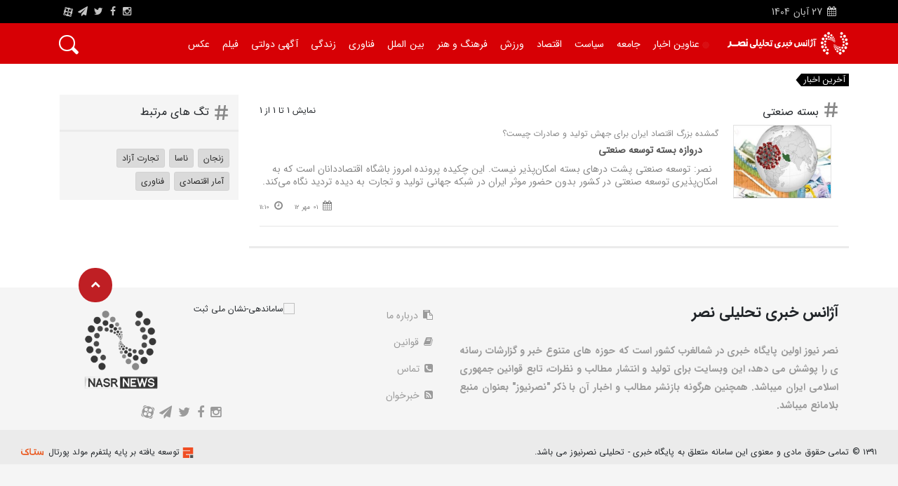

--- FILE ---
content_type: text/html; charset=utf-8
request_url: https://nasrnews.ir/tag/%D8%A8%D8%B3%D8%AA%D9%87-%D8%B5%D9%86%D8%B9%D8%AA%DB%8C
body_size: 15085
content:
<!DOCTYPE html>
<html  lang="fa-IR">
<head id="Head"><meta content="text/html; charset=UTF-8" http-equiv="Content-Type" /><title>
	آژانس خبری تحلیلی نصر - تگ ها
</title><link rel="alternate" hreflang="fa-ir" href="https://nasrnews.ir/" /><meta id="MetaDescription" name="DESCRIPTION" content="تگ ها,اخبار تبریز,اخبار آذربایجان شرقی,آذربایجان غربی,اردبیل,قره باغ, اخبار آذربایجان, اخبار قفقاز, اخبار اردبیل,استانداری تبریز,شهرداری تبریز" /><meta id="MetaKeywords" name="KEYWORDS" content="اخبار تبریز,اخبار شمالغرب, نصرنیوز,اخبار آذربایجان,اخبار اردبیل,اخبار زنجان,آخرین اخبار تبریز,آخرین اخبار آذربایجان,آخرین اخبار اردبیل,آخرین اخبار زنجان,اخبار حوادث تبریز,اخبار حوادث آذربایجان,اخبار حوادث اردبیل,اخبار حوادث زنجان,جدیدترین اخبار تبریز,جدیدترین اخبار آذربایجان,جدیدترین اخبار اردبیل,جدیدترین اخبار زنجان" /><meta id="MetaRobots" name="ROBOTS" content="INDEX, FOLLOW" /><meta id="OgTitle" property="og:title" content="آژانس خبری تحلیلی نصر-نصرنیوز" /><meta id="OgDescription" property="og:description" content=" آژانس خبری تحلیلی نصر,نصرنیوز,اخبار تبریز,اخبار آذربایجان شرقی,آذربایجان غربی,اردبیل,قره باغ,اخبار آذربایجان,قفقاز,اخبار اردبیل,استانداری تبریز,شهرداری تبریز," /><meta id="OgImage" property="og:image" content="https://nasrnews.ir/Portals/_default/skins/nasr_skin_1/images/Nasr_logo_footer.png" /><meta id="OgUrl" property="og:url" content="https://nasrnews.ir" /><meta id="OgSiteName" property="og:site_name" content="آژانس خبری تحلیلی نصر-نصرنیوز" /><meta id="OgLocale" property="og:locale" content="fa-IR" /><meta id="OgType" property="og:type" content="website" /><meta id="TwCard" name="twitter:card" content="summary_large_image" /><meta id="TwUrl" name="twitter:url" content="https://twitter.com/nasrnews_ir" /><meta id="TwSite" name="twitter:site" content="@nasrnews_ir" /><meta id="TwTitle" name="twitter:title" content="آژانس خبری تحلیلی نصر-نصرنیوز" /><meta id="TwDescription" name="twitter:description" content=" آژانس خبری تحلیلی نصر,نصرنیوز,اخبار تبریز,اخبار آذربایجان شرقی,آذربایجان غربی,اردبیل,قره باغ,اخبار آذربایجان,قفقاز,اخبار اردبیل,استانداری تبریز,شهرداری تبریز," /><meta id="TwImage" name="twitter:image" content="https://nasrnews.ir/Portals/_default/skins/nasr_skin_1/images/Nasr_logo_footer.png" /><link href="/DependencyHandler.axd/2d908ebb69ec64e64154d3e64a243b7c/36/css" type="text/css" rel="stylesheet"/><script src="/DependencyHandler.axd/83538dc1b3bfa840f58f340f225b4b53/36/js" type="text/javascript"></script>
    <script src='https://www.google.com/recaptcha/api.js?hl=fa'></script>
    
<link id="MetaCanonicalLink" href="https://nasrnews.ir/tag/%D8%A8%D8%B3%D8%AA%D9%87-%D8%B5%D9%86%D8%B9%D8%AA%DB%8C" rel="canonical" /><script type="application/ld+json">{"@context":"https://schema.org","@type":"WebPage","name":"آژانس خبری تحلیلی نصر - تگ ها","description":"تگ ها,اخبار تبریز,اخبار آذربایجان شرقی,آذربایجان غربی,اردبیل,قره باغ, اخبار آذربایجان, اخبار قفقاز, اخبار اردبیل,استانداری تبریز,شهرداری تبریز","mainEntityOfPage":{"@type":"WebSite","name":"nasrnews","alternateName":"آژانس خبری تحلیلی نصر","potentialAction":{"@type":"SearchAction","target":"https://nasrnews.ir/search/q/{search_term_string}","query-input":"required name=search_term_string"},"url":"https://nasrnews.ir/"},"url":"https://nasrnews.ir/","inLanguage":"fa-IR","keywords":"اخبار تبریز,اخبار شمالغرب, نصرنیوز,اخبار آذربایجان,اخبار اردبیل,اخبار زنجان,آخرین اخبار تبریز,آخرین اخبار آذربایجان,آخرین اخبار اردبیل,آخرین اخبار زنجان,اخبار حوادث تبریز,اخبار حوادث آذربایجان,اخبار حوادث اردبیل,اخبار حوادث زنجان,جدیدترین اخبار تبریز,جدیدترین اخبار آذربایجان,جدیدترین اخبار اردبیل,جدیدترین اخبار زنجان","publisher":{"@type":"Organization","name":"آژانس خبری تحلیلی نصر","description":" آژانس خبری تحلیلی نصر,اخبار سیاسی,حوادث,فرهنگی,اقتصادی,اجتماعی,ورزشی,ایران,تحولات منطقه,تبریز,استانداری تبریز,شهرداری تبریز,آذربایجان شرقی,آذربایجان غربی,اخبار تبریز, اخبار قره باغ, اخبار قفقاز, اخبار زنجان, اخبار اردبیل","sameAs":["https://www.instagram.com/nasrnewsagency/","https://nasrnews.ir/","https://twitter.com/nasrnews_ir/","https://www.facebook.com/nasrnewsagency"],"url":"https://nasrnews.ir/","logo":{"@type":"ImageObject","url":"/Portals/_default/skins/nasr_skin/images/Nasr_logo_footer.png"}}}</script><meta name="viewport" content="width=device-width,initial-scale=1" /></head>
<body id="Body" class="rtl">


    <form method="post" action="/tag/بسته-صنعتی" id="Form" enctype="multipart/form-data">
<div class="aspNetHidden">
<input type="hidden" name="StylesheetManager_TSSM" id="StylesheetManager_TSSM" value="" />
<input type="hidden" name="ScriptManager_TSM" id="ScriptManager_TSM" value="" />
<input type="hidden" name="__EVENTTARGET" id="__EVENTTARGET" value="" />
<input type="hidden" name="__EVENTARGUMENT" id="__EVENTARGUMENT" value="" />
<input type="hidden" name="__VIEWSTATE" id="__VIEWSTATE" value="yRWN9btfUzsKw7PFL6NDDRAYWY/[base64]/EX4MWlrLpS1TukieBlizkrO6fvtm+aQFBoqQWvZhJ3wbTGQif7ealfY9iarhpgWDh8SYnzuh18I+4uw0iZ6ghGKqmXtC+Z0z45C7NNCFfuM0=" />
</div>

<script type="text/javascript">
//<![CDATA[
var theForm = document.forms['Form'];
if (!theForm) {
    theForm = document.Form;
}
function __doPostBack(eventTarget, eventArgument) {
    if (!theForm.onsubmit || (theForm.onsubmit() != false)) {
        theForm.__EVENTTARGET.value = eventTarget;
        theForm.__EVENTARGUMENT.value = eventArgument;
        theForm.submit();
    }
}
//]]>
</script>


<script src="/WebResource.axd?d=pynGkmcFUV0ObDua8TStqbZJ2qquAh27nTpJ9KB8xZ_O47uMZJ5K-iYrLVM1&amp;t=638901662248157332" type="text/javascript"></script>


<script type="text/javascript">
//<![CDATA[
var __cultureInfo = {"name":"fa-IR","numberFormat":{"CurrencyDecimalDigits":2,"CurrencyDecimalSeparator":"/","IsReadOnly":false,"CurrencyGroupSizes":[3],"NumberGroupSizes":[3],"PercentGroupSizes":[3],"CurrencyGroupSeparator":",","CurrencySymbol":"ريال","NaNSymbol":"ناعدد","CurrencyNegativePattern":6,"NumberNegativePattern":0,"PercentPositivePattern":0,"PercentNegativePattern":11,"NegativeInfinitySymbol":"-∞","NegativeSign":"-","NumberDecimalDigits":2,"NumberDecimalSeparator":"/","NumberGroupSeparator":",","CurrencyPositivePattern":1,"PositiveInfinitySymbol":"∞","PositiveSign":"+","PercentDecimalDigits":2,"PercentDecimalSeparator":"/","PercentGroupSeparator":",","PercentSymbol":"%","PerMilleSymbol":"‰","NativeDigits":["۰","۱","۲","۳","۴","۵","۶","۷","۸","۹"],"DigitSubstitution":2},"dateTimeFormat":{"AMDesignator":"ق.ظ","Calendar":{"MinSupportedDateTime":"\/Date(-42531881400000)\/","MaxSupportedDateTime":"\/Date(253402288199999)\/","AlgorithmType":1,"Eras":[1],"TwoDigitYearMax":1409,"IsReadOnly":false},"DateSeparator":"/","FirstDayOfWeek":6,"CalendarWeekRule":0,"FullDateTimePattern":"dddd, dd MMMM,yyyy hh:mm:ss tt","LongDatePattern":"dddd, dd MMMM,yyyy","LongTimePattern":"hh:mm:ss tt","MonthDayPattern":"dd MMMM","PMDesignator":"ب.ظ","RFC1123Pattern":"ddd, dd MMM yyyy HH\u0027:\u0027mm\u0027:\u0027ss \u0027GMT\u0027","ShortDatePattern":"yyyy/MM/dd","ShortTimePattern":"hh:mm tt","SortableDateTimePattern":"yyyy\u0027-\u0027MM\u0027-\u0027dd\u0027T\u0027HH\u0027:\u0027mm\u0027:\u0027ss","TimeSeparator":":","UniversalSortableDateTimePattern":"yyyy\u0027-\u0027MM\u0027-\u0027dd HH\u0027:\u0027mm\u0027:\u0027ss\u0027Z\u0027","YearMonthPattern":"yyyy, MMMM","AbbreviatedDayNames":["ی","د","س","چ","پ","ج","ش"],"ShortestDayNames":["ی","د","س","چ","پ","ج","ش"],"DayNames":["یکشنبه","دوشنبه","ﺳﻪشنبه","چهارشنبه","پنجشنبه","جمعه","شنبه"],"AbbreviatedMonthNames":["فروردین","اردیبهشت","خرداد","تیر","مرداد","شهریور","مهر","آبان","آذر","دی","بهمن","اسفند",""],"MonthNames":["فروردین","اردیبهشت","خرداد","تیر","مرداد","شهریور","مهر","آبان","آذر","دی","بهمن","اسفند",""],"IsReadOnly":false,"NativeCalendarName":"تقویم هجری شمسی","AbbreviatedMonthGenitiveNames":["فروردین","اردیبهشت","خرداد","تیر","مرداد","شهریور","مهر","آبان","آذر","دی","بهمن","اسفند",""],"MonthGenitiveNames":["فروردین","اردیبهشت","خرداد","تیر","مرداد","شهریور","مهر","آبان","آذر","دی","بهمن","اسفند",""]},"eras":[1,"ه.ش",null,0]};//]]>
</script>

<script src="/Telerik.Web.UI.WebResource.axd?_TSM_HiddenField_=ScriptManager_TSM&amp;compress=1&amp;_TSM_CombinedScripts_=%3b%3bSystem.Web.Extensions%2c+Version%3d4.0.0.0%2c+Culture%3dneutral%2c+PublicKeyToken%3d31bf3856ad364e35%3afa-IR%3aa8328cc8-0a99-4e41-8fe3-b58afac64e45%3aea597d4b%3ab25378d2" type="text/javascript"></script>
<div class="aspNetHidden">

	<input type="hidden" name="__VIEWSTATEGENERATOR" id="__VIEWSTATEGENERATOR" value="CA0B0334" />
	<input type="hidden" name="__VIEWSTATEENCRYPTED" id="__VIEWSTATEENCRYPTED" value="" />
	<input type="hidden" name="__EVENTVALIDATION" id="__EVENTVALIDATION" value="ikVJdB3NsfhWNg7JWP9HQXkHi2e5U0IUytuBGtKBUCe49PeYOV7kFfTz2a9heDT/vw/861tVfvLrD7Q9tLdLL+nxg18Khos+xafc6OzIkfRRXPbt" />
</div><script src="/DependencyHandler.axd/025b040ba814f9e2c7f2d8d001ce69fc/36/js" type="text/javascript"></script><script src="/DesktopModules/LiveArticles/UI/User/js/viewer.js?4574" type="text/javascript"></script><script src="/DependencyHandler.axd/ab9e584b719e992e03b16b9f035ce440/36/js" type="text/javascript"></script>
<script type="text/javascript">
//<![CDATA[
Sys.WebForms.PageRequestManager._initialize('ScriptManager', 'Form', [], [], [], 90, '');
//]]>
</script>

        
        
        <meta name="theme-color" content="#ce0005">


<header id="header" class="header">
    <div class="container-fluid bg-black">
        <div class="container">
            <div class="headT row">
                <div class="col-4 d-flex justify-content-start py-1 mt-1" rel="nofollow">
                    <p class="mb-0">
                        <i class="fa fa-calendar"></i>
                        <span>

                            <small>
                                <span id="dnn_MYHEADER_dnnCurrentDateROZ_lblDate" class="SkinObject">27</span>

                            </small>
                        </span>
                        <span>
                            <small>
                                <span id="dnn_MYHEADER_dnnCurrentDateMAH_lblDate" class="SkinObject">آبان</span>

                            </small>
                        </span>
                        <span>
                            <small>
                                <span id="dnn_MYHEADER_dnnCurrentDateSAL_lblDate" class="SkinObject">1404</span>

                            </small>
                        </span>
                    </p>
                    &nbsp;
                    <!--<p class="mb-0 mx-4">
                        <i class="fa fa-clock-o"></i>
                            <span class="noaction">
                  <a href="https://time.is/Iran" class="noaction" id="time_is_link" rel="nofollow"></a>
                  <span id="Iran_z442" class="noaction"></span>
                  <script src="//widget.time.is/t.js" class="noaction"></script>
                  <script>
                  time_is_widget.init({Iran_z442:{time_format:"hours:minutes"}});
                  </script>
                  
              </span>
                    </p>
                    <p class="mb-0">
                        <a class="weather-widget small" href="" target="_blank"><span id="city">تبریز</span> &#8451;<span id="temp"></span>
                            <img src="" id="icon" width="20"></a>
                    </p>-->
                </div>
                <div class="col-4 d-flex justify-content-start py-1"></div>
                <div class="col-4 d-flex justify-content-end py-1">
                    <ul class="header-socials mb-0">
                        <li>
                            <a href="https://www.instagram.com/nasrnewss/" class="footer_txt" title="اینستاگرام نصرنیوز" rel="me" target="_blank">
                                <i class="fa fa-instagram"></i>
                            </a>
                        </li>
                        <li>
                            <a href="https://www.facebook.com/nasrnewsagency" class="footer_txt" title="فیس بوک نصرنیوز" rel="me" target="_blank">
                                <i class="fa fa-facebook"></i>
                            </a>
                        </li>
                        <li>
                            <a href="https://twitter.com/nasrnews_ir" class="footer_txt" title="توییتر نصرنیوز" rel="me" target="_blank">
                                <i class="fa fa-twitter"></i>
                            </a>
                        </li>
                        <li>
                            <a href="http://t.me/nasrnews" class="footer_txt" title="کانال تلگرام نصرنیوز" rel="me" target="_blank">
                                <i class="fa fa-paper-plane"></i>
                            </a>
                        </li>
                        <li style="vertical-align: sub; height: 24px;">
                            <a href="http://aparat.com/nasrnews" class="footer_txt" title="آپارات نصرنیوز" rel="me" target="_blank">
                                <span class="apa" style="font-size: 14px; vertical-align: unset;">A</span>
                            </a>
                        </li>
                    </ul>
                </div>
            </div>
        </div>
    </div>
</header>

<!--[if lt IE 9]>
<script src="https://cdnjs.cloudflare.com/ajax/libs/html5shiv/3.7.2/html5shiv.min.js"></script>
<script src="https://oss.maxcdn.com/respond/1.4.2/respond.min.js"></script>
<![endif]-->
<!-- header strat -->


<script>
    $(document).ready(function () {
        var style = $('link[href^="/Resources/Shared/stylesheets/dnndefault/7.0.0/default.css"]');
        style.remove();
    })

</script>

<main>

  <div class="header">
      <div id="affix" class="container">
          <div class="headM row">
            <div class="col-12 col-lg-2 d-flex justify-content-start
              align-items-center pr-0">
              <a href="/" class="d-block mx-auto" title="آژانس خبری تحلیلی نصر">
              <img src="/Portals/_default/skins/nasr_skin_1/Images/nasrnews-logo.png" class="img-fluid nasr-header-logo"  alt="آژانس خبری تحلیلی نصر-تگ ها"  title="آژانس خبری تحلیلی نصر-تگ ها">
              </a>
            </div>
            <div class="col-12 col-lg-10 p-0">
              <!-- Mobile Header -->
<!-- Mobile Header -->
<div class="wsmobileheader clearfix">
<p style="color: #fff; font-size: 1.5rem; padding: 11px;">
<a href="https://nasrnews.ir/Search" style="color: #fff;" title="عناوین اخبار">عناوین اخبار</a>
</p>
<a id="wsnavtoggle" class="wsanimated-arrow"><span></span></a>
<!-- <span class="smllogo"><img src="Images/menu-logo.png" width="80" alt=""/></span> -->

<div class="clearfix" id="icosr" style="background-color: transparent; z-index: 1000; position: absolute; top: 0px; left: 0px; padding: 10px 10px 10px 20px; cursor: pointer;    color: #fff;">
<i class="fa fa-search" id="fa-search" style="display:inline-block;font-size: 1.8rem !important; margin-top: 3px; "></i>
<i class="fa fa-times" id="fa-times" style="display:none; font-size: 1.8rem !important; margin-top: 3px; "></i>
</div>
</div>

<div style="position: relative;display:block;width: 100%;text-align: center;">
<div style="background: #848484;">
<input id="inputsr" type="text" placeholder="متن جستجو را وارد نمایید" style="    border: 4px solid rgb(132, 132, 132); width: 70%;padding: 5.5px;font-size: 1rem;height: 43px;display: none;border-radius: 0px;" autofocus>
<span onclick="SearchText()" id="btnser" style="background: rgb(255, 255, 255); color: rgb(255, 0, 0); font-size: 1.2rem; padding: 6px; width: 15%; text-align: center; border-radius: 6px; display: none;">جستجو کن<span>
</span>
</div>

</div>

<script>
    $("#icosr").click(function () {
        $("#inputsr").toggle();
        $("#fa-search").toggle();
        $("#fa-times").toggle();
        $("#btnser").toggle();
    })
    function SearchText() {
        var text = $("#inputsr").val();
        if (text == "")
            return;
        document.location.href = "/Search/q/" + text;
    }
</script>

<!-- Mobile Header -->
              <!-- Mobile Header -->
              <div class="clearfix">
                <div class="clearfix">
                  <div class="clearfix"></div>
                </div>
                <div id="dnn_submenu1"><div class="DnnModule DnnModule-DNN_HTML DnnModule-715"><a name="715"></a>
<div class="DNNContainer_noTitle">
	<div id="dnn_ctr715_ContentPane"><!-- Start_Module_715 --><div id="dnn_ctr715_ModuleContent" class="DNNModuleContent ModDNNHTMLC">
	<div id="dnn_ctr715_HtmlModule_lblContent" class="Normal">
	<nav class="wsmenu clearfix navmenu">
<ul class="wsmenu-list ulmenu menux ">
 <li aria-haspopup="true" class="limenu"><a href="/Search"><img alt="[CLEARTITLE]" src="/Portals/_default/skins/nasr_skin_1/Images/live_news.svg" style="width: 10px;" title="[CLEARTITLE]" /> <span>عناوین اخبار</span></a></li>
 <li aria-haspopup="true" class="limenu"><a href="/society"><span>جامعه</span></a></li>
 <li aria-haspopup="true" class="limenu"><a href="/politics"><span>سیاست</span></a></li>
 <li aria-haspopup="true" class="limenu"><a href="/economy"><span>اقتصاد</span></a></li>
 <li aria-haspopup="true" class="limenu"><a href="/sport"><span>ورزش</span></a></li>
 <li aria-haspopup="true" class="limenu"><a href="/culture-and-art"><span>فرهنگ و هنر</span></a></li>
 <li aria-haspopup="true" class="limenu"><a href="/international"><span>بین الملل</span></a></li>
 <li aria-haspopup="true" class="limenu"><a href="/tech"><span>فناوری</span></a></li>
 <li aria-haspopup="true" class="limenu"><a href="/life"><span>زندگی</span></a></li>
 <li aria-haspopup="true" class="limenu"><a href="/gv-announcement"><span>آگهی دولتی</span></a></li>
 <li aria-haspopup="true" class="limenu"><a href="/videos"><span>فیلم</span></a></li>
 <li aria-haspopup="true" class="limenu"><a href="/images"><span>عکس</span></a></li>
</ul>

<div>
<div class="search-box animated animatedFadeInUp fadeInUp"><input onkeydown="search(this)" type="text" />
<span></span>
</div>
</div>
</nav>
<script>
function search(ele) {
    if(event.key === 'Enter') {
  location.href = "/Search/q/"+ele.value;
    }
}
</script>
</div>

</div><!-- End_Module_715 --></div>
	<div class="clear"></div>
</div>
</div></div>
              </div>
            </div>
          </div>
        </div>
  </div>


   <div id="dnn_ContentPane" class="col-md-12 contentPane DNNEmptyPane"></div>
   <section class="trendNow pt-3">
      <div class="container">
         <div class="row" style="position: relative;">
            <div class="col-auto sm-py-0 px-0">
               <a href="#break-news" class="scroll-to-bottom">
                  <p class="trendNow-txt">آخرین اخبار</p>
               </a>
            </div>
        <div class="col pr-0">
          <div id="dnn_type_news"><div class="DnnModule DnnModule-ArticlesViewer DnnModule-642"><a name="642"></a>
<div class="DNNContainer_noTitle">
	<div id="dnn_ctr642_ContentPane"><!-- Start_Module_642 --><div id="dnn_ctr642_ModuleContent" class="DNNModuleContent ModArticlesViewerC">
	
<style>
    @media (min-width: 200px) and (max-width: 960px) {
        #MenuHolder .svgLoader {
            display: none !important
        }
    }
</style>


<div id="dnn_ctr642_Viewer_pnlLoadSync">
		

<span  id="typewriter" data-typewriter="
<a href='https://nasrnews.ir/detail/150454/دانشگاه-ها-باید-به-سمت-فناوری-محوری-و-نسل-چهارم-حرکت-کنند' target='_blank'>دانشگاه‌ ها باید به سمت فناوری‌ محوری و نسل چهارم حرکت کنند</a>*_*
<a href='https://nasrnews.ir/detail/150453/پیشگیری-رویکرد-اصلی-در-مبارزه-با-مواد-مخدر' target='_blank'>پیشگیری رویکرد اصلی در مبارزه با مواد مخدر</a>*_*
<a href='https://nasrnews.ir/detail/150452/فعالیت-۴۸۲-تشکل-تعاون-روستایی-در-آذربایجان-شرقی' target='_blank'>فعالیت ۴۸۲ تشکل تعاون روستایی در آذربایجان شرقی</a>*_*
<a href='https://nasrnews.ir/detail/150451/افزایش-حجم-مبادلات-ریلی-ایران-و-ترکیه-به-۱۰-میلیون-تن-در-سال' target='_blank'>افزایش حجم مبادلات ریلی ایران و ترکیه به ۱۰ میلیون تن در سال</a>*_*
<a href='https://nasrnews.ir/detail/150450/سکه-تمام-۱۰۸-میلیون-تومان-پیش-فروش-شد' target='_blank'>سکه تمام ۱۰۸ میلیون تومان پیش فروش شد</a>*_*
<a href='https://nasrnews.ir/image/150449/تصاویر-مسابقه-هندسه-احساس-در-معماری-در-تبریز' target='_blank'>تصاویر | مسابقه «هندسه احساس در معماری» در تبریز</a>*_*
<a href='https://nasrnews.ir/detail/150447/استقبال-گوترش-از-تصویب-پیش-نویس-قطعنامه-آمریکا-در-مورد-غزه-در-شورای-امنیت' target='_blank'>استقبال گوترش از تصویب پیش نویس قطعنامه آمریکا در مورد غزه در شورای امنیت</a>*_*
<a href='https://nasrnews.ir/detail/150446/معماری،-دانش-مادر-و-میانرشتهای' target='_blank'>معماری، دانش مادر و میان‌رشته‌ای</a>*_*
<a href='https://nasrnews.ir/image/150445/تصاویر-آیین-استقبال-از-پیکرهای-مطهر-شهدای-گمنام-تبریز' target='_blank'>تصاویر | آیین استقبال از پیکرهای مطهر شهدای گمنام - تبریز</a>*_*
<a href='https://nasrnews.ir/detail/150444/تبریز-با-بوی-شهدا-عطرآگین-شد' target='_blank'>تبریز با بوی شهدا عطرآگین شد</a>*_*
<a href='https://nasrnews.ir/detail/150443/مسمومیت-خفیف-۳۶-دانشآموز-در-اهر-در-پی-گاز-گرفتگی' target='_blank'>مسمومیت خفیف ۳۶ دانش‌آموز در اهر در پی گاز گرفتگی</a>*_*
<a href='https://nasrnews.ir/detail/150442/عدالت-در-پرداخت-هدیه-خبرنگاران-رعایت-شده-است-کارخانههای-تولید-محتوا-در-استانها-ایجاد-میشود' target='_blank'>عدالت در پرداخت هدیه خبرنگاران رعایت شده است/ کارخانه‌های تولید محتوا در استان‌ها ایجاد می‌شود</a>*_*
<a href='https://nasrnews.ir/detail/150441/کیفقاپ-حرفهای-متواری-پس-از-۲-سال-در-تبریز-دستگیر-شد' target='_blank'>کیف‌قاپ حرفه‌ای متواری پس از ۲ سال در تبریز دستگیر شد</a>*_*
<a href='https://nasrnews.ir/detail/150440/بسیاری-از-مبتلایان-به-هموفیلی-از-بیماری-خود-بیخبرند' target='_blank'>بسیاری از مبتلایان به هموفیلی از بیماری خود بی‌خبرند</a>*_*
<a href='https://nasrnews.ir/detail/150439/آینده-حقوق-کارمندان-دولت-متحول-شد' target='_blank'>آینده حقوق کارمندان دولت متحول شد</a>*_*
<a href='https://nasrnews.ir/detail/150438/حمله-به-تأسیسات-صلحآمیز-هستهای-ایران-نقض-فاحش-موازین-بینالمللی-است' target='_blank'>حمله به تأسیسات صلح‌آمیز هسته‌ای ایران نقض فاحش موازین بین‌المللی است</a>*_*
<a href='https://nasrnews.ir/detail/150437/چین-قطعنامه-آمریکا-درباره-غزه-مبهم-است-ژاپن-مواضعش-را-اصلاح-کند' target='_blank'>چین: قطعنامه آمریکا درباره غزه مبهم است/ ژاپن مواضعش را اصلاح کند</a>*_*
<a href='https://nasrnews.ir/detail/150436/تایر-روی-کاغذ-گران-شد،-در-بازار-ارزانتر' target='_blank'>تایر روی کاغذ گران شد، در بازار ارزانتر!</a>*_*
<a href='https://nasrnews.ir/detail/150435/صدور-پروانه-ساخت-دو-هتل-۵-ستاره-در-تبریز' target='_blank'>صدور پروانه ساخت دو هتل ۵ ستاره در تبریز</a>*_*
<a href='https://nasrnews.ir/detail/150434/قیمت-طلا-و-ارز-در-بازار-تبریز-سه-شنبه-27-آبان-1404' target='_blank'>قیمت طلا و ارز در بازار تبریز - سه شنبه 27 آبان 1404   </a>*_*
">
</span>
<script>
var titles = $('#typewriter').attr('data-typewriter');
titles=titles.split('*_*');

new TypeIt('#typewriter', {
    strings: titles,
    speed: 50,
    breakLines: false,
    waitUntilVisible: false,
    loop:true,
    nextStringDelay:5000,
    startDelay:1,
    breakDelay: 50,
    html: true
  }).go();


</script>
	</div>


</div><!-- End_Module_642 --></div>
	<div class="clear"></div>
</div>
</div></div>
        </div>
            
         </div>
      </div>
   </section>
   <div class="container">
      <div class="row">
         <div class="col-12 col-md-8 col-lg-9 px-0 mb-5">
            <!-- details-1 start -->
            <div id="dnn_slider_news" class=""><div class="DnnModule DnnModule-ArticlesViewer DnnModule-618"><a name="618"></a>
<div class="DNNContainer_noTitle">
	<div id="dnn_ctr618_ContentPane"><!-- Start_Module_618 --><div id="dnn_ctr618_ModuleContent" class="DNNModuleContent ModArticlesViewerC">
	
<style>
    @media (min-width: 200px) and (max-width: 960px) {
        #MenuHolder .svgLoader {
            display: none !important
        }
    }
</style>


<div id="dnn_ctr618_Viewer_pnlLoadSync">
		

<div class="titr col-12 border-b mb-3">
<div class="row">
<div class="col-6 col-lg-6">
<h4  class="title-tag pt-3 pb-2 mb-0" id="demoo1">
<script>
var pathArray = decodeURI(window.location.pathname).split('/').pop();
$("#demoo1").html(pathArray.replace("-", " "));
</script>
</h4>
</div>
<div class="col-6 col-lg-6 text-left pt-3 pb-2 mb-0">
نمایش 1
 تا 1
از 1
</div>
</div>

<ul class="category-post-ul m-0 p-0"><li>
   <article class="category-post-item">
 <a href="https://nasrnews.ir/detail/76625/دروازه-بسته-توسعه-صنعتی" class="d-block" target="_blank">
      <figure>
         <img src="/Portals/0/Library/Image/2020/3/_thumbs/637212662807684426_thumb.jpg" alt="" class="category-post-img">
      </figure>
</a>
      <div class="category-post-inner">
         <small class="text-mute">  گمشده بزرگ اقتصاد ایران برای جهش تولید و صادرات چیست؟  </small>
         <h5 class="category-post-title mb-2"><a href="https://nasrnews.ir/detail/76625/دروازه-بسته-توسعه-صنعتی" target="_blank">   دروازه بسته توسعه صنعتی  </a></h5>
         <p class="category-post-txt mb-3">  نصر: توسعه صنعتی پشت درهای بسته امکان‌پذیر نیست. این چکیده پرونده امروز باشگاه اقتصاددانان است که به امکان‌‌پذیری توسعه صنعتی در کشور بدون حضور موثر ایران در شبکه جهانی تولید و تجارت به دیده تردید نگاه می‌کند.  </p>
      </div>
      <div class="d-flex justify-content-end details">
         <span class="mr-3 mb-0">
         <i class="fa fa-calendar text-mute"></i>
         <small class="text-mute">01 مهر 12</small>
         </span>
         <span class="mr-3 mb-0">
         <i class="fa fa-clock-o text-mute"></i>
         <small class="text-mute">11:10</small>
         </span>
        <!-- <span class="mr-4 mb-0">
         <i class="fa fa-user text-mute"></i>
         <small class="text-mute">روزنامه دنیای اقتصاد</small>
         </span> -->
      </div>
   </article>
</li></ul>

</div>
	</div>


</div><!-- End_Module_618 --></div>
	<div class="clear"></div>
</div>
</div></div>
            <!-- details-1 end -->
            <!-- details-2 start -->
            <!-- details-2 end -->
         </div>
         <div class="col-12 col-md-4 col-lg-3">
<div class="stick">
               <section class="tags-2 custom-bg">
               <div class="pr-3  border-b">
                  <h4 class="title-tag py-3 mb-0">تگ های مرتبط</h4>
              </div>
              <div class="tags">
               <div id="dnn_tag_list" class="mlrpb-10"><div class="DnnModule DnnModule-RelatedTags DnnModule-648"><a name="648"></a>
<div class="DNNContainer_noTitle">
	<div id="dnn_ctr648_ContentPane"><!-- Start_Module_648 --><div id="dnn_ctr648_ModuleContent" class="DNNModuleContent ModRelatedTagsC">
	<div id="dnn_ctr648_RelatedTags_pnlLoadAsync">
		
   
    <div id="RelatedTagsdnn_ctr648_RelatedTags" class="LoadingContent">
        <script src='/DesktopModules/LiveArticles/UI/User/js/viewer.js?458752'></script>
        <script>$(function () { GetRelatedTags('/DesktopModules/LiveArticles/api/Items/GetRelatedTags',648, 'dnn_ctr648_RelatedTags', 'بسته-صنعتی', 'fa-IR'); });</script>
        <img src='/DesktopModules/LiveArticles/content/Loaders/RelatedTags.svg' />
    </div>


	</div>





</div><!-- End_Module_648 --></div>
	<div class="clear"></div>
</div>
</div></div>
               </div>
               </section>

            <div id="dnn_tag_list_adv" class="mlrpb-10 "><div class="DnnModule DnnModule-DNN_HTML DnnModule-649"><a name="649"></a>
<div class="DNNContainer_noTitle">
	<div id="dnn_ctr649_ContentPane"><!-- Start_Module_649 --><div id="dnn_ctr649_ModuleContent" class="DNNModuleContent ModDNNHTMLC">
	<div id="dnn_ctr649_HtmlModule_lblContent" class="Normal">
	<!--
<ul class="adv mt-3">
 <li><a class="d-block" href=""> <img alt="" class="d-block" src="/Portals/_default/skins/nasr_skin/imges/SmallAdv1.png" /> </a></li>
 <li><a class="d-block" href=""> <img alt="" class="d-block" src="/Portals/_default/skins/nasr_skin/imges/SmallAdv2.png" /> </a></li>
 <li><a class="d-block" href=""> <img alt="" class="d-block" src="/Portals/_default/skins/nasr_skin/imges/SmallAdv3.png" /> </a></li>
 <li><a class="d-block" href=""> <img alt="" class="d-block" src="/Portals/_default/skins/nasr_skin/imges/SmallAdv4.png" /> </a></li>
 <li><a class="d-block" href=""> <img alt="" class="d-block" src="/Portals/_default/skins/nasr_skin/imges/SmallAdv5.png" /> </a></li>
</ul>
-->
</div>

</div><!-- End_Module_649 --></div>
	<div class="clear"></div>
</div>
</div></div>
         </div>
            </div>
      </div>
   </div>
</main>
<!-- main end -->

<!--CDF(Javascript|/Portals/_default/skins/nasr_skin_1/js/smoothscroll.js)-->
<!--CDF(Javascript|/Portals/_default/skins/nasr_skin_1/js/mwheelIntent.js)-->
<!--CDF(Javascript|/Portals/_default/skins/nasr_skin_1/js/jquery.mousewheel.js)-->
<!--CDF(Javascript|/Portals/_default/skins/nasr_skin_1/js/jquery.jscrollpane.min.js)-->
<!--CDF(Javascript|/Portals/_default/skins/nasr_skin_1/js/sticky.js)-->

<script>
    $(document).ready(function () {
        $('#lightbox').lightGallery({});
        $(".breaking-news").delay("2000").slideDown();
        $(".breaking-news").slideUp();
        $(".stick").stick_in_parent({ offset_top: 80 });
        $('.scroll-pane').jScrollPane();
    });

    if ($(window).width() >= 1200) {
        var listObj = new List('paging', {
            page: 4,
            pagination: true
        });

    } else if ($(window).width() >= 992 && $(window).width() < 1200) {
        var listObj = new List('paging', {
            page: 3,
            pagination: true
        });
    } else if ($(window).width() < 992) {
        var listObj = new List('paging', {
            page: 4,
            pagination: true
        });
    }

    var swiper = new Swiper('.imgswiper', {
        slidesPerView: 4,
        spaceBetween: 0,
        freeMode: true,
        loop: true,
        navigation: {
            nextEl: '.swiper-button-next',
            prevEl: '.swiper-button-prev',
        },
        /*autoplay: {
          delay: 5000,
        }, */
        autoplay: false,
        pagination: {
            el: '.swiper-pagination',
            clickable: true,
        },
        breakpoints: {
            768: {
                slidesPerView: 2,
            },
            576: {
                slidesPerView: 1,
            }
        }
    });

    var swiper = new Swiper('.multimedia-swiper', {
        slidesPerView: 1,
        spaceBetween: 0,
        freeMode: true,
        loop: true,
        navigation: {
            nextEl: '.swiper-button-next',
            prevEl: '.swiper-button-prev',
        },
        /*autoplay: {
          delay: 5000,
        } */
        autoplay: false
    });

    $("#details-carousel").carousel();


</script>








<footer class="footer my-dark-bg-cs my-dark-bg-cs-a">
    <a href="#header" class="scroll-to">
        <i class="fa fa-chevron-up"></i>
    </a>
    <div class="container">
        <div class="row pt-4 pb-2">

            <div class="col-12 col-md-6">
                <h1 class="h4">آژانس خبری تحلیلی نصر </h1>
                <h2 class="h6 text-justify w-100 mx-auto pt-3 footer_txt">
                    نصر نیوز اولین پایگاه خبری در شمالغرب کشور است که حوزه های متنوع خبر و گزارشات رسانه ی را پوشش می دهد، این وبسایت برای تولید و انتشار مطالب و نظرات، تابع قوانین جمهوری اسلامی ایران میباشد. همچنین هرگونه بازنشر مطالب و اخبار آن با ذکر "نصرنیوز" بعنوان منبع بلامانع میباشد.              
                </h2>
            </div>
            <div class="col-12 col-md-2 footer_a">
                <ul class="pr-0">
                    <li>
                        <a href="/about-us" class="d-block py-2"  title="درباره نصرنیوز">
                            <i class="fa fa-clipboard"></i>
                            درباره ما
                        </a>
                    </li>
                    <li>
                        <a href="" class="d-block py-2" style="pointer-events: none;" title="قوانین و مقرارت نصرنیوز">
                            <i class="fa fa-book"></i>
                            قوانین
                        </a>
                    </li>
                    <li>
                        <a href="/contact-us" target="_blank" class="d-block py-2" title="تماس با نصرنیوز">
                            <i class="fa fa-phone-square"></i>
                            تماس
                        </a>
                    </li>
                    <li>
                        <a href="https://nasrnews.ir/DesktopModules/LiveArticles/Handlers/Syndication.ashx?mid=381&PortalId=0&tid=33&language=fa-IR&ArticlePage=1&itemcount=10" target="_blank" class="d-block py-2"  title="آژانس خبری تحلیلی نصر">
                            <i class="fa fa-rss-square"></i>
                            خبرخوان
                        </a>
                    </li>
                </ul>
            </div>
            <div class="col-12 col-md-4">
                <div class="container">
                    <div class="row">
                        <div class="col-12 col-md-6 text-center">
                            <img id='wlaorgvjwlaonbqejxlz' style='cursor: pointer' onclick='window.open("https://logo.samandehi.ir/Verify.aspx?id=43421&p=aodsxlaoaodsuiwkrfth", "Popup","toolbar=no, scrollbars=no, location=no, statusbar=no, menubar=no, resizable=0, width=450, height=630, top=30")' alt='ساماندهی-نشان ملی ثبت' title='ساماندهی-نشان ملی ثبت' src='https://logo.samandehi.ir/logo.aspx?id=43421&p=shwlqftishwlodrfnbpd' />
                        </div>
                        <div class="col-12 col-md-6">
                            <a href="https://nasrnews.ir" class="d-block" target="_blank" title="آژانس خبری تحلیلی نصر">
                                <img src="/Portals/_default/skins/nasr_skin_1/Images/Nasr_logo_footer.png" class="footer-logo img-fluid d-block mx-auto pt-2" style="width: 125px;" alt="آژانس خبری تحلیلی نصر" title="آژانس خبری تحلیلی نصر">
                            </a>
                        </div>
                    </div>
                </div>



                <ul class="footer-socials footer_icon">
                    <li>
                        <a href="http://instagram.com/nasrnewss" class="footer_txt" target="_blank" rel="me" title="اینستاگرام نصرنیوز">
                            <i class="fa fa-instagram"></i>
                        </a>
                    </li>
                    <li>
                        <a href="https://www.facebook.com/nasrnewsagency" class="footer_txt" title="فیس بوک نصرنیوز" rel="me" target="_blank">
                            <i class="fa fa-facebook"></i>
                        </a>
                    </li>
                    <li>
                        <a href="https://twitter.com/nasrnews_ir" class="footer_txt" target="_blank" rel="me" title="توییتر نصرنیوز">
                            <i class="fa fa-twitter"></i>
                        </a>
                    </li>
                    <li>
                        <a href="http://t.me/nasrnews" class="footer_txt" target="_blank" rel="me" title="کانال تلگرام نصرنیوز">
                            <i class="fa fa-paper-plane"></i>
                        </a>
                    </li>
                    <li style="vertical-align: sub;">
                        <a href="http://aparat.com/nasrnews" class="footer_txt" target="_blank" rel="me" title="آپارات نصرنیوز">
                            <span class="apa" style="font-size: 19px; vertical-align: unset;">A</span>
                        </a>
                    </li>
                </ul>
            </div>

        </div>
    </div>
    <div class="container-fluid">
        <div class="row">
            <div class="copyright col-12 d-flex flex-wrap justify-content-around pt-3 pb-2">
            <div class="col-md-8 col-sm-12 col-xs-12 harim-holder">
                <p class="m-0 pt-2">
                    <small>۱۳۹۱ © تمامی حقوق مادی و معنوی این سامانه متعلق به پایگاه خبری - تحلیلی نصرنیوز می باشد.
                    </small>
                </p>
            </div>
            
            <div class="col-md-4 col-sm-12 col-xs-12 d-flex justify-content-md-end footertxt pgp-holder">
                <div class="pgp-logo-holder">
                    <a href="Http://www.pgp.ir" target="_blank" title="پلتفرم مولد پورتال ستاک" class="PGPLogo"><img src="/Portals/_default/skins/nasr_skin_1/Images/pf-l.svg" alt="پلتفرم مولد پورتال ستاک"></a>
                </div>
                <div class="PGPTxts">
                    <div class="setak">
                        <a href="http://pgp.ir/" target="_blank" title="پلتفرم مولد پورتال ستاک">  توسعه یافته بر پایه پلتفرم مولد پورتال </a>
                    </div>
                </div>
                <div class="pgp-logo-holder">
                    <a href="Http://setaksoft.com" target="_blank" title="پلتفرم مولد پورتال ستاک" class="stkLogo"><img src="/Portals/_default/skins/nasr_skin_1/Images/sf-l.svg" alt="پلتفرم مولد پورتال ستاک"></a>
                </div>
            </div>
            </div>
        </div>
    </div>
    
        <div id="div_eRasanehTrustseal_24328"></div>
        <script src="https://trustseal.e-rasaneh.ir/trustseal.js"></script>
        <script>eRasaneh_Trustseal(24328, false);</script>

</footer>



<!-- footer end -->



<!--CDF(Css|/Portals/_default/skins/nasr_skin_1/css/jquery.smartmenus.bootstrap.css)-->
<!--CDF(Css|/Portals/_default/skins/nasr_skin_1/Menus/MainMenu/MainMenu.css)-->
<!--CDF(Css|/Portals/_default/skins/nasr_skin_1/skin.css)-->
	
	

<!--CDF(Css|/Portals/_default/skins/nasr_skin_1/css/first.css)-->
<!--CDF(Css|/Portals/_default/skins/nasr_skin_1/fonts/font-awesome/css/font-awesome.min.css)-->
<!--CDF(Css|/Portals/_default/skins/nasr_skin_1/css/bootstrap.min.css)-->
<!--CDF(Css|/Portals/_default/skins/nasr_skin_1/css/swiper.min.css)-->
<!--CDF(Css|/Portals/_default/skins/nasr_skin_1/css/webslidemenu.css)-->
<!--CDF(Css|/Portals/_default/skins/nasr_skin_1/css/demo.css)-->
<!--CDF(Css|/Portals/_default/skins/nasr_skin_1/css/fade-down.css)-->
<!--CDF(Css|/Portals/_default/skins/nasr_skin_1/css/lg-fb-comment-box.min.css)-->
<!--CDF(Css|/Portals/_default/skins/nasr_skin_1/css/lg-transitions.min.css)-->
<!--CDF(Css|/Portals/_default/skins/nasr_skin_1/css/lightgallery.min.css)-->
<!--CDF(Css|/Portals/_default/skins/nasr_skin_1/css/jquery.mCustomScrollbar.min.css)-->
<!--CDF(Css|/Portals/_default/skins/nasr_skin_1/css/jquery.jscrollpane.css)-->
<!--CDF(Css|/Portals/_default/skins/nasr_skin_1/css/nasr.css)-->
<!--CDF(Css|/Portals/_default/skins/nasr_skin_1/css/cs_srmd.css)-->
<!--CDF(Css|/Portals/_default/skins/nasr_skin_1/css/owl.carousel.min.css)-->
<!--CDF(Css|/Portals/_default/skins/nasr_skin_1/css/owl.theme.default.css)-->
	




<!--CDF(Javascript|/Portals/_default/skins/nasr_skin_1/js/jquery.smartmenus.js)-->


    <!--CDF(Javascript|/Portals/_default/skins/nasr_skin_1/js/owl.carousel.min.js)-->  
    <!--CDF(Javascript|/Portals/_default/skins/nasr_skin_1/js/scripts.js)-->

    <!--CDF(Javascript|/Portals/_default/skins/nasr_skin_1/js/bootstrap.min.js)-->
    <!--CDF(Javascript|/Portals/_default/skins/nasr_skin_1/js/swiper.min.js)-->
    <!--CDF(Javascript|/Portals/_default/skins/nasr_skin_1/js/list.js)-->
    <!--CDF(Javascript|/Portals/_default/skins/nasr_skin_1/js/navScript.js)-->
    <!--CDF(Javascript|/Portals/_default/skins/nasr_skin_1/js/webslidemenu.js)-->
    <!--CDF(Javascript|/Portals/_default/skins/nasr_skin_1/js/lightgallery-all.min.js)-->
    <!--CDF(Javascript|/Portals/_default/skins/nasr_skin_1/js/lightgallery.min.js)-->
    <!--CDF(Javascript|/Portals/_default/skins/nasr_skin_1/js/lg-options.min.js)-->
    <!--CDF(Javascript|/Portals/_default/skins/nasr_skin_1/js/jquery.mCustomScrollbar.concat.min.js)-->
    <!--CDF(Javascript|/Portals/_default/skins/nasr_skin_1/js/typeit.min.js)-->
    <!--CDF(Javascript|/Portals/_default/skins/nasr_skin_1/js/main.js)-->
    <!--CDF(Javascript|/Portals/_default/skins/nasr_skin_1/js/search.js)-->
    <!--CDF(Javascript|/Portals/_default/skins/nasr_skin_1/js/smoothscroll.js)-->
    <!--CDF(Javascript|/Portals/_default/skins/nasr_skin_1/js/mwheelIntent.js)-->
    <!--CDF(Javascript|/Portals/_default/skins/nasr_skin_1/js/jquery.mousewheel.js)-->
    <!--CDF(Javascript|/Portals/_default/skins/nasr_skin_1/js/jquery.jscrollpane.min.js)-->
    <!--CDF(Javascript|/Portals/_default/skins/nasr_skin_1/js/builder.js)-->



        <input name="ScrollTop" type="hidden" id="ScrollTop" />
        <input name="__dnnVariable" type="hidden" id="__dnnVariable" autocomplete="off" />
        <div style="display:none;"><a href="http://pgp.ir">پژوهشیار</a></div>
        
    </form>
    <!--CDF(Javascript|/js/dnncore.js)--><!--CDF(Javascript|/js/dnn.modalpopup.js)--><!--CDF(Css|/Resources/Shared/stylesheets/dnndefault/7.0.0/default.css)--><!--CDF(Css|/Portals/_default/skins/nasr_skin_1/skin.css)--><!--CDF(Css|/Portals/_default/admin.css)--><!--CDF(Css|/Portals/0/portal.css)--><!--CDF(Javascript|/Resources/libraries/jQuery-UI/01_11_03/jquery-ui.js)--><!--CDF(Javascript|/Resources/libraries/jQuery/01_09_01/jquery.js)-->
    
</body>
</html>

--- FILE ---
content_type: image/svg+xml
request_url: https://nasrnews.ir/DesktopModules/LiveArticles/content/Loaders/RelatedTags.svg
body_size: 7199
content:
<svg version="1.1" id="el_kUgJbj4y6" xmlns="http://www.w3.org/2000/svg" xmlns:xlink="http://www.w3.org/1999/xlink" x="0px" y="0px" viewBox="0 0 191 155" style="enable-background:new 0 0 191 155.1666718;" xml:space="preserve"><style>@-webkit-keyframes kf_el_TE_RXL3oQy_an_z-kOl_DFK{0%{-webkit-transform: translate(97.05000305175781px, 76.06666660308838px) scale(1, 1) translate(-97.05000305175781px, -76.06666660308838px);transform: translate(97.05000305175781px, 76.06666660308838px) scale(1, 1) translate(-97.05000305175781px, -76.06666660308838px);}50%{-webkit-transform: translate(97.05000305175781px, 76.06666660308838px) scale(0.8, 0.8) translate(-97.05000305175781px, -76.06666660308838px);transform: translate(97.05000305175781px, 76.06666660308838px) scale(0.8, 0.8) translate(-97.05000305175781px, -76.06666660308838px);}100%{-webkit-transform: translate(97.05000305175781px, 76.06666660308838px) scale(1, 1) translate(-97.05000305175781px, -76.06666660308838px);transform: translate(97.05000305175781px, 76.06666660308838px) scale(1, 1) translate(-97.05000305175781px, -76.06666660308838px);}}@keyframes kf_el_TE_RXL3oQy_an_z-kOl_DFK{0%{-webkit-transform: translate(97.05000305175781px, 76.06666660308838px) scale(1, 1) translate(-97.05000305175781px, -76.06666660308838px);transform: translate(97.05000305175781px, 76.06666660308838px) scale(1, 1) translate(-97.05000305175781px, -76.06666660308838px);}50%{-webkit-transform: translate(97.05000305175781px, 76.06666660308838px) scale(0.8, 0.8) translate(-97.05000305175781px, -76.06666660308838px);transform: translate(97.05000305175781px, 76.06666660308838px) scale(0.8, 0.8) translate(-97.05000305175781px, -76.06666660308838px);}100%{-webkit-transform: translate(97.05000305175781px, 76.06666660308838px) scale(1, 1) translate(-97.05000305175781px, -76.06666660308838px);transform: translate(97.05000305175781px, 76.06666660308838px) scale(1, 1) translate(-97.05000305175781px, -76.06666660308838px);}}#el_kUgJbj4y6 *{-webkit-animation-duration: 3s;animation-duration: 3s;-webkit-animation-iteration-count: infinite;animation-iteration-count: infinite;-webkit-animation-timing-function: cubic-bezier(0, 0, 1, 1);animation-timing-function: cubic-bezier(0, 0, 1, 1);}#el_jbG8dG6rge{fill: #F5F5F5;}#el_wAcKVzn41a{fill: #FFFFFF;}#el_sX5RdRQSfC{fill: #FFFFFF;}#el_Hrcug2wJ1C{fill: #FFFFFF;}#el_J6mPUb5HFH{fill: #FFFFFF;}#el_48hz1H0uPU{fill: #FFFFFF;}#el_F_mLk52_91{fill: #FFFFFF;}#el_OjM_QRQI5o{fill: #FFFFFF;}#el_SUcimK-QqL{fill: #FFFFFF;}#el_fQ_6yWwluq{fill: #FFFFFF;}#el_7LwUvCktYj{fill: #FFFFFF;}#el_TE_RXL3oQy_an_z-kOl_DFK{-webkit-animation-fill-mode: backwards;animation-fill-mode: backwards;-webkit-transform: translate(97.05000305175781px, 76.06666660308838px) scale(1, 1) translate(-97.05000305175781px, -76.06666660308838px);transform: translate(97.05000305175781px, 76.06666660308838px) scale(1, 1) translate(-97.05000305175781px, -76.06666660308838px);-webkit-animation-name: kf_el_TE_RXL3oQy_an_z-kOl_DFK;animation-name: kf_el_TE_RXL3oQy_an_z-kOl_DFK;-webkit-animation-timing-function: cubic-bezier(0.42, 0, 0.58, 1);animation-timing-function: cubic-bezier(0.42, 0, 0.58, 1);}</style>

<rect width="191" height="155.1666718" id="el_jbG8dG6rge"/>
<g id="el_TE_RXL3oQy_an_z-kOl_DFK" data-animator-group="true" data-animator-type="2"><g id="el_TE_RXL3oQy">
	<g id="el_FDVfSmzhV2">
		<g id="el_jTugkX8Th2">
			<path id="el_wAcKVzn41a" d="M177.9389038,36.622612h-42.6453247&#10;&#9;&#9;&#9;&#9;c-5.4878693,0-9.9467545-4.4588966-9.9467545-10.0610981v-7.7744846c0-5.4878674,4.4589005-10.0610914,9.9467545-10.0610914&#10;&#9;&#9;&#9;&#9;h42.6453247C183.4267731,8.7259378,188,13.1848335,188,18.7870293v7.7744846&#10;&#9;&#9;&#9;&#9;C187.8856659,32.1637154,183.4267731,36.622612,177.9389038,36.622612z"/>
			<path id="el_sX5RdRQSfC" d="M106.0249557,36.622612H16.1610985&#10;&#9;&#9;&#9;&#9;c-5.4878683,0-10.0610924-4.4588966-10.0610924-10.0610981v-7.7744846c0-5.4878674,4.4588928-10.0610914,10.0610924-10.0610914&#10;&#9;&#9;&#9;&#9;h89.8638458c5.4878693,0,10.0610962,4.4588957,10.0610962,10.0610914v7.7744846&#10;&#9;&#9;&#9;&#9;C115.9717102,32.1637154,111.5128174,36.622612,106.0249557,36.622612z"/>
			<path id="el_Hrcug2wJ1C" d="M177.9389038,72.5224228h-34.527832&#10;&#9;&#9;&#9;&#9;c-5.4878845,0-10.0610962-4.4588928-10.0610962-10.0610962v-7.7744865c0-5.4878731,4.4588776-10.0610962,10.0610962-10.0610962&#10;&#9;&#9;&#9;&#9;h34.527832C183.4267731,44.6257439,188,49.0846405,188,54.6868401v7.7744865&#10;&#9;&#9;&#9;&#9;C187.8856659,68.06353,183.4267731,72.5224228,177.9389038,72.5224228z"/>
			<path id="el_J6mPUb5HFH" d="M50.688942,72.5224228H16.1610985&#10;&#9;&#9;&#9;&#9;c-5.4878683,0-10.0610924-4.4588928-10.0610924-10.0610962v-7.7744865c0-5.4878731,4.4588928-10.0610962,10.0610924-10.0610962&#10;&#9;&#9;&#9;&#9;H50.688942c5.4878654,0,9.9467583,4.4588966,9.9467583,10.0610962v7.7744865&#10;&#9;&#9;&#9;&#9;C60.6357002,68.06353,56.1768074,72.5224228,50.688942,72.5224228z"/>
			<path id="el_48hz1H0uPU" d="M114.256752,72.5224228H79.7289124&#10;&#9;&#9;&#9;&#9;c-5.4878693,0-10.0610962-4.4588928-10.0610962-10.0610962v-7.7744865c0-5.4878731,4.4589005-10.0610962,10.0610962-10.0610962&#10;&#9;&#9;&#9;&#9;h34.5278473c5.4878769,0,10.0610962,4.4588966,10.0610962,10.0610962v7.7744865&#10;&#9;&#9;&#9;&#9;C124.2035217,68.06353,119.7446289,72.5224228,114.256752,72.5224228z"/>
		</g>
		<g id="el_LRx59VF23x">
			<path id="el_F_mLk52_91" d="M177.9389038,107.507576h-42.6453247&#10;&#9;&#9;&#9;&#9;c-5.4878693,0-9.9467545-4.4588852-9.9467545-10.0610962v-7.7744827c0-5.4878769,4.4589005-10.0610962,9.9467545-10.0610962&#10;&#9;&#9;&#9;&#9;h42.6453247C183.4267731,79.6109009,188,84.0697937,188,89.6719971v7.7744827&#10;&#9;&#9;&#9;&#9;C187.8856659,103.0486908,183.4267731,107.507576,177.9389038,107.507576z"/>
			<path id="el_OjM_QRQI5o" d="M106.0249557,107.507576H16.1610985&#10;&#9;&#9;&#9;&#9;c-5.4878683,0-10.0610924-4.4588852-10.0610924-10.0610962v-7.7744827c0-5.4878769,4.4588928-10.0610962,10.0610924-10.0610962&#10;&#9;&#9;&#9;&#9;h89.8638458c5.4878693,0,10.0610962,4.4588928,10.0610962,10.0610962v7.7744827&#10;&#9;&#9;&#9;&#9;C115.9717102,103.0486908,111.5128174,107.507576,106.0249557,107.507576z"/>
			<path id="el_SUcimK-QqL" d="M177.9389038,143.4073944h-34.527832&#10;&#9;&#9;&#9;&#9;c-5.4878845,0-10.0610962-4.4588928-10.0610962-10.0610962v-7.7744827c0-5.4878769,4.4588776-10.0610962,10.0610962-10.0610962&#10;&#9;&#9;&#9;&#9;h34.527832c5.4878693,0,10.0610962,4.4588852,10.0610962,10.0610962v7.7744827&#10;&#9;&#9;&#9;&#9;C187.8856659,138.9484863,183.4267731,143.4073944,177.9389038,143.4073944z"/>
			<path id="el_fQ_6yWwluq" d="M50.688942,143.4073944H16.1610985&#10;&#9;&#9;&#9;&#9;c-5.4878683,0-10.0610924-4.4588928-10.0610924-10.0610962v-7.7744827c0-5.4878769,4.4588928-10.0610962,10.0610924-10.0610962&#10;&#9;&#9;&#9;&#9;H50.688942c5.4878654,0,9.9467583,4.4588852,9.9467583,10.0610962v7.7744827&#10;&#9;&#9;&#9;&#9;C60.6357002,138.9484863,56.1768074,143.4073944,50.688942,143.4073944z"/>
			<path id="el_7LwUvCktYj" d="M114.256752,143.4073944H79.7289124&#10;&#9;&#9;&#9;&#9;c-5.4878693,0-10.0610962-4.4588928-10.0610962-10.0610962v-7.7744827c0-5.4878769,4.4589005-10.0610962,10.0610962-10.0610962&#10;&#9;&#9;&#9;&#9;h34.5278473c5.4878769,0,10.0610962,4.4588852,10.0610962,10.0610962v7.7744827&#10;&#9;&#9;&#9;&#9;C124.2035217,138.9484863,119.7446289,143.4073944,114.256752,143.4073944z"/>
		</g>
	</g>
</g></g>
</svg>

--- FILE ---
content_type: image/svg+xml
request_url: https://nasrnews.ir/Portals/_default/skins/nasr_skin_1/Images/pf-l.svg
body_size: 1068
content:
<?xml version="1.0" encoding="utf-8"?>
<!-- Generator: Adobe Illustrator 26.3.1, SVG Export Plug-In . SVG Version: 6.00 Build 0)  -->
<svg version="1.1" id="Layer_1" xmlns="http://www.w3.org/2000/svg" xmlns:xlink="http://www.w3.org/1999/xlink" x="0px" y="0px"
	 viewBox="0 0 1000 1000" style="enable-background:new 0 0 1000 1000;" xml:space="preserve">
<style type="text/css">
	.st0{fill:#F04D23;}
	.st1{fill:#525252;}
</style>
<path class="st0" d="M13.363636,4.8605943c324.2359314,0,648.491333,0,972.7272339,0c0,211.9128418,0,423.8065186,0,635.7194214
	c-229.7780762,0-459.5561523,0-689.3342285,0c0,23.6096191,0,47.2385254,0,70.8482056c109.7763977,0,219.5721741,0,329.3486023,0
	c0,94.4579468,0,188.9350586,0,283.3930054c-204.2536621,0-408.487915,0-612.7415771,0c0-212.5447388,0-425.0894775,0-637.6342163
	c229.7781067,0,459.5561829,0,689.3342896,0c0-22.9778137,0-45.9556274,0-68.9334412c-229.7781067,0-459.5562134,0-689.3342896,0
	C13.363636,193.7956238,13.363636,99.3185425,13.363636,4.8605943z"/>
<path class="st1" d="M698.8682861,713.3430786c95.7409058,0,191.4817505,0,287.2225952,0c0,93.8260498,0,187.6520996,0,281.4781494
	c-95.7408447,0-191.4816895,0-287.2225952,0C698.8682861,900.9951782,698.8682861,807.1691284,698.8682861,713.3430786z"/>
</svg>


--- FILE ---
content_type: image/svg+xml
request_url: https://nasrnews.ir/Portals/_default/skins/nasr_skin_1/icons/hashtag-symbol.svg
body_size: 134
content:
<svg xmlns="http://www.w3.org/2000/svg" viewBox="0 0 32 32" width="512" height="512"><path d="M30 12V8h-5.004l1-8h-4l-1 8h-7.998l1-8h-4l-1 8H2v4h6.498L7.5 20H2v4h5l-1 8h4l1-8h8l-1.002 8H22l1-8h7v-4h-6.5l.996-8H30zm-10.5 8h-8l.998-8h7.998l-.996 8z" data-original="#030104" class="active-path" data-old_color="#8021AF" fill="#888"/></svg>